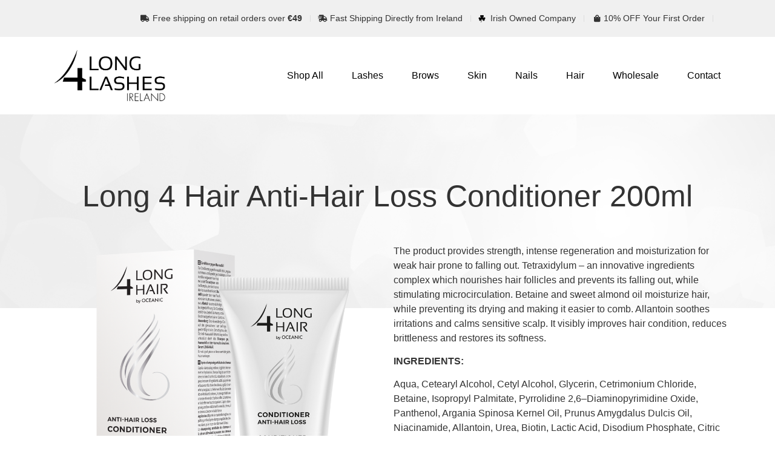

--- FILE ---
content_type: text/html; charset=UTF-8
request_url: https://www.long4lashes.ie/product/long-4-hair-anti-hair-loss-conditioner-200ml/
body_size: 14503
content:
<!doctype html>
<html lang="en-US">
<head>
	<meta charset="UTF-8">
	<meta name="viewport" content="width=device-width, initial-scale=1">
	<link rel="profile" href="https://gmpg.org/xfn/11">
	<title>Long 4 Hair Anti-Hair Loss Conditioner 200ml &#8211; Long4Lashes</title>
<meta name='robots' content='max-image-preview:large' />
<link rel="alternate" type="application/rss+xml" title="Long4Lashes &raquo; Feed" href="https://www.long4lashes.ie/feed/" />
<link rel="alternate" type="application/rss+xml" title="Long4Lashes &raquo; Comments Feed" href="https://www.long4lashes.ie/comments/feed/" />
<link rel="alternate" type="application/rss+xml" title="Long4Lashes &raquo; Long 4 Hair Anti-Hair Loss Conditioner 200ml Comments Feed" href="https://www.long4lashes.ie/product/long-4-hair-anti-hair-loss-conditioner-200ml/feed/" />
<link rel="alternate" title="oEmbed (JSON)" type="application/json+oembed" href="https://www.long4lashes.ie/wp-json/oembed/1.0/embed?url=https%3A%2F%2Fwww.long4lashes.ie%2Fproduct%2Flong-4-hair-anti-hair-loss-conditioner-200ml%2F" />
<link rel="alternate" title="oEmbed (XML)" type="text/xml+oembed" href="https://www.long4lashes.ie/wp-json/oembed/1.0/embed?url=https%3A%2F%2Fwww.long4lashes.ie%2Fproduct%2Flong-4-hair-anti-hair-loss-conditioner-200ml%2F&#038;format=xml" />
<style id='wp-img-auto-sizes-contain-inline-css'>
img:is([sizes=auto i],[sizes^="auto," i]){contain-intrinsic-size:3000px 1500px}
/*# sourceURL=wp-img-auto-sizes-contain-inline-css */
</style>
<style id='wp-emoji-styles-inline-css'>

	img.wp-smiley, img.emoji {
		display: inline !important;
		border: none !important;
		box-shadow: none !important;
		height: 1em !important;
		width: 1em !important;
		margin: 0 0.07em !important;
		vertical-align: -0.1em !important;
		background: none !important;
		padding: 0 !important;
	}
/*# sourceURL=wp-emoji-styles-inline-css */
</style>
<link rel='stylesheet' id='wp-block-library-css' href='https://www.long4lashes.ie/wp-includes/css/dist/block-library/style.min.css?ver=6.9' media='all' />
<style id='global-styles-inline-css'>
:root{--wp--preset--aspect-ratio--square: 1;--wp--preset--aspect-ratio--4-3: 4/3;--wp--preset--aspect-ratio--3-4: 3/4;--wp--preset--aspect-ratio--3-2: 3/2;--wp--preset--aspect-ratio--2-3: 2/3;--wp--preset--aspect-ratio--16-9: 16/9;--wp--preset--aspect-ratio--9-16: 9/16;--wp--preset--color--black: #000000;--wp--preset--color--cyan-bluish-gray: #abb8c3;--wp--preset--color--white: #ffffff;--wp--preset--color--pale-pink: #f78da7;--wp--preset--color--vivid-red: #cf2e2e;--wp--preset--color--luminous-vivid-orange: #ff6900;--wp--preset--color--luminous-vivid-amber: #fcb900;--wp--preset--color--light-green-cyan: #7bdcb5;--wp--preset--color--vivid-green-cyan: #00d084;--wp--preset--color--pale-cyan-blue: #8ed1fc;--wp--preset--color--vivid-cyan-blue: #0693e3;--wp--preset--color--vivid-purple: #9b51e0;--wp--preset--gradient--vivid-cyan-blue-to-vivid-purple: linear-gradient(135deg,rgb(6,147,227) 0%,rgb(155,81,224) 100%);--wp--preset--gradient--light-green-cyan-to-vivid-green-cyan: linear-gradient(135deg,rgb(122,220,180) 0%,rgb(0,208,130) 100%);--wp--preset--gradient--luminous-vivid-amber-to-luminous-vivid-orange: linear-gradient(135deg,rgb(252,185,0) 0%,rgb(255,105,0) 100%);--wp--preset--gradient--luminous-vivid-orange-to-vivid-red: linear-gradient(135deg,rgb(255,105,0) 0%,rgb(207,46,46) 100%);--wp--preset--gradient--very-light-gray-to-cyan-bluish-gray: linear-gradient(135deg,rgb(238,238,238) 0%,rgb(169,184,195) 100%);--wp--preset--gradient--cool-to-warm-spectrum: linear-gradient(135deg,rgb(74,234,220) 0%,rgb(151,120,209) 20%,rgb(207,42,186) 40%,rgb(238,44,130) 60%,rgb(251,105,98) 80%,rgb(254,248,76) 100%);--wp--preset--gradient--blush-light-purple: linear-gradient(135deg,rgb(255,206,236) 0%,rgb(152,150,240) 100%);--wp--preset--gradient--blush-bordeaux: linear-gradient(135deg,rgb(254,205,165) 0%,rgb(254,45,45) 50%,rgb(107,0,62) 100%);--wp--preset--gradient--luminous-dusk: linear-gradient(135deg,rgb(255,203,112) 0%,rgb(199,81,192) 50%,rgb(65,88,208) 100%);--wp--preset--gradient--pale-ocean: linear-gradient(135deg,rgb(255,245,203) 0%,rgb(182,227,212) 50%,rgb(51,167,181) 100%);--wp--preset--gradient--electric-grass: linear-gradient(135deg,rgb(202,248,128) 0%,rgb(113,206,126) 100%);--wp--preset--gradient--midnight: linear-gradient(135deg,rgb(2,3,129) 0%,rgb(40,116,252) 100%);--wp--preset--font-size--small: 13px;--wp--preset--font-size--medium: 20px;--wp--preset--font-size--large: 36px;--wp--preset--font-size--x-large: 42px;--wp--preset--spacing--20: 0.44rem;--wp--preset--spacing--30: 0.67rem;--wp--preset--spacing--40: 1rem;--wp--preset--spacing--50: 1.5rem;--wp--preset--spacing--60: 2.25rem;--wp--preset--spacing--70: 3.38rem;--wp--preset--spacing--80: 5.06rem;--wp--preset--shadow--natural: 6px 6px 9px rgba(0, 0, 0, 0.2);--wp--preset--shadow--deep: 12px 12px 50px rgba(0, 0, 0, 0.4);--wp--preset--shadow--sharp: 6px 6px 0px rgba(0, 0, 0, 0.2);--wp--preset--shadow--outlined: 6px 6px 0px -3px rgb(255, 255, 255), 6px 6px rgb(0, 0, 0);--wp--preset--shadow--crisp: 6px 6px 0px rgb(0, 0, 0);}:where(.is-layout-flex){gap: 0.5em;}:where(.is-layout-grid){gap: 0.5em;}body .is-layout-flex{display: flex;}.is-layout-flex{flex-wrap: wrap;align-items: center;}.is-layout-flex > :is(*, div){margin: 0;}body .is-layout-grid{display: grid;}.is-layout-grid > :is(*, div){margin: 0;}:where(.wp-block-columns.is-layout-flex){gap: 2em;}:where(.wp-block-columns.is-layout-grid){gap: 2em;}:where(.wp-block-post-template.is-layout-flex){gap: 1.25em;}:where(.wp-block-post-template.is-layout-grid){gap: 1.25em;}.has-black-color{color: var(--wp--preset--color--black) !important;}.has-cyan-bluish-gray-color{color: var(--wp--preset--color--cyan-bluish-gray) !important;}.has-white-color{color: var(--wp--preset--color--white) !important;}.has-pale-pink-color{color: var(--wp--preset--color--pale-pink) !important;}.has-vivid-red-color{color: var(--wp--preset--color--vivid-red) !important;}.has-luminous-vivid-orange-color{color: var(--wp--preset--color--luminous-vivid-orange) !important;}.has-luminous-vivid-amber-color{color: var(--wp--preset--color--luminous-vivid-amber) !important;}.has-light-green-cyan-color{color: var(--wp--preset--color--light-green-cyan) !important;}.has-vivid-green-cyan-color{color: var(--wp--preset--color--vivid-green-cyan) !important;}.has-pale-cyan-blue-color{color: var(--wp--preset--color--pale-cyan-blue) !important;}.has-vivid-cyan-blue-color{color: var(--wp--preset--color--vivid-cyan-blue) !important;}.has-vivid-purple-color{color: var(--wp--preset--color--vivid-purple) !important;}.has-black-background-color{background-color: var(--wp--preset--color--black) !important;}.has-cyan-bluish-gray-background-color{background-color: var(--wp--preset--color--cyan-bluish-gray) !important;}.has-white-background-color{background-color: var(--wp--preset--color--white) !important;}.has-pale-pink-background-color{background-color: var(--wp--preset--color--pale-pink) !important;}.has-vivid-red-background-color{background-color: var(--wp--preset--color--vivid-red) !important;}.has-luminous-vivid-orange-background-color{background-color: var(--wp--preset--color--luminous-vivid-orange) !important;}.has-luminous-vivid-amber-background-color{background-color: var(--wp--preset--color--luminous-vivid-amber) !important;}.has-light-green-cyan-background-color{background-color: var(--wp--preset--color--light-green-cyan) !important;}.has-vivid-green-cyan-background-color{background-color: var(--wp--preset--color--vivid-green-cyan) !important;}.has-pale-cyan-blue-background-color{background-color: var(--wp--preset--color--pale-cyan-blue) !important;}.has-vivid-cyan-blue-background-color{background-color: var(--wp--preset--color--vivid-cyan-blue) !important;}.has-vivid-purple-background-color{background-color: var(--wp--preset--color--vivid-purple) !important;}.has-black-border-color{border-color: var(--wp--preset--color--black) !important;}.has-cyan-bluish-gray-border-color{border-color: var(--wp--preset--color--cyan-bluish-gray) !important;}.has-white-border-color{border-color: var(--wp--preset--color--white) !important;}.has-pale-pink-border-color{border-color: var(--wp--preset--color--pale-pink) !important;}.has-vivid-red-border-color{border-color: var(--wp--preset--color--vivid-red) !important;}.has-luminous-vivid-orange-border-color{border-color: var(--wp--preset--color--luminous-vivid-orange) !important;}.has-luminous-vivid-amber-border-color{border-color: var(--wp--preset--color--luminous-vivid-amber) !important;}.has-light-green-cyan-border-color{border-color: var(--wp--preset--color--light-green-cyan) !important;}.has-vivid-green-cyan-border-color{border-color: var(--wp--preset--color--vivid-green-cyan) !important;}.has-pale-cyan-blue-border-color{border-color: var(--wp--preset--color--pale-cyan-blue) !important;}.has-vivid-cyan-blue-border-color{border-color: var(--wp--preset--color--vivid-cyan-blue) !important;}.has-vivid-purple-border-color{border-color: var(--wp--preset--color--vivid-purple) !important;}.has-vivid-cyan-blue-to-vivid-purple-gradient-background{background: var(--wp--preset--gradient--vivid-cyan-blue-to-vivid-purple) !important;}.has-light-green-cyan-to-vivid-green-cyan-gradient-background{background: var(--wp--preset--gradient--light-green-cyan-to-vivid-green-cyan) !important;}.has-luminous-vivid-amber-to-luminous-vivid-orange-gradient-background{background: var(--wp--preset--gradient--luminous-vivid-amber-to-luminous-vivid-orange) !important;}.has-luminous-vivid-orange-to-vivid-red-gradient-background{background: var(--wp--preset--gradient--luminous-vivid-orange-to-vivid-red) !important;}.has-very-light-gray-to-cyan-bluish-gray-gradient-background{background: var(--wp--preset--gradient--very-light-gray-to-cyan-bluish-gray) !important;}.has-cool-to-warm-spectrum-gradient-background{background: var(--wp--preset--gradient--cool-to-warm-spectrum) !important;}.has-blush-light-purple-gradient-background{background: var(--wp--preset--gradient--blush-light-purple) !important;}.has-blush-bordeaux-gradient-background{background: var(--wp--preset--gradient--blush-bordeaux) !important;}.has-luminous-dusk-gradient-background{background: var(--wp--preset--gradient--luminous-dusk) !important;}.has-pale-ocean-gradient-background{background: var(--wp--preset--gradient--pale-ocean) !important;}.has-electric-grass-gradient-background{background: var(--wp--preset--gradient--electric-grass) !important;}.has-midnight-gradient-background{background: var(--wp--preset--gradient--midnight) !important;}.has-small-font-size{font-size: var(--wp--preset--font-size--small) !important;}.has-medium-font-size{font-size: var(--wp--preset--font-size--medium) !important;}.has-large-font-size{font-size: var(--wp--preset--font-size--large) !important;}.has-x-large-font-size{font-size: var(--wp--preset--font-size--x-large) !important;}
/*# sourceURL=global-styles-inline-css */
</style>

<style id='classic-theme-styles-inline-css'>
/*! This file is auto-generated */
.wp-block-button__link{color:#fff;background-color:#32373c;border-radius:9999px;box-shadow:none;text-decoration:none;padding:calc(.667em + 2px) calc(1.333em + 2px);font-size:1.125em}.wp-block-file__button{background:#32373c;color:#fff;text-decoration:none}
/*# sourceURL=/wp-includes/css/classic-themes.min.css */
</style>
<link rel='stylesheet' id='photoswipe-css' href='https://www.long4lashes.ie/wp-content/plugins/woocommerce/assets/css/photoswipe/photoswipe.min.css?ver=8.3.3' media='all' />
<link rel='stylesheet' id='photoswipe-default-skin-css' href='https://www.long4lashes.ie/wp-content/plugins/woocommerce/assets/css/photoswipe/default-skin/default-skin.min.css?ver=8.3.3' media='all' />
<link rel='stylesheet' id='woocommerce-layout-css' href='https://www.long4lashes.ie/wp-content/plugins/woocommerce/assets/css/woocommerce-layout.css?ver=8.3.3' media='all' />
<link rel='stylesheet' id='woocommerce-smallscreen-css' href='https://www.long4lashes.ie/wp-content/plugins/woocommerce/assets/css/woocommerce-smallscreen.css?ver=8.3.3' media='only screen and (max-width: 768px)' />
<link rel='stylesheet' id='woocommerce-general-css' href='https://www.long4lashes.ie/wp-content/plugins/woocommerce/assets/css/woocommerce.css?ver=8.3.3' media='all' />
<style id='woocommerce-inline-inline-css'>
.woocommerce form .form-row .required { visibility: visible; }
/*# sourceURL=woocommerce-inline-inline-css */
</style>
<link rel='stylesheet' id='hello-elementor-css' href='https://www.long4lashes.ie/wp-content/themes/hello-elementor/style.min.css?ver=2.9.0' media='all' />
<link rel='stylesheet' id='hello-elementor-theme-style-css' href='https://www.long4lashes.ie/wp-content/themes/hello-elementor/theme.min.css?ver=2.9.0' media='all' />
<link rel='stylesheet' id='elementor-frontend-css' href='https://www.long4lashes.ie/wp-content/plugins/elementor/assets/css/frontend-lite.min.css?ver=3.17.3' media='all' />
<link rel='stylesheet' id='elementor-post-5-css' href='https://www.long4lashes.ie/wp-content/uploads/elementor/css/post-5.css?ver=1701112094' media='all' />
<link rel='stylesheet' id='elementor-icons-css' href='https://www.long4lashes.ie/wp-content/plugins/elementor/assets/lib/eicons/css/elementor-icons.min.css?ver=5.23.0' media='all' />
<link rel='stylesheet' id='swiper-css' href='https://www.long4lashes.ie/wp-content/plugins/elementor/assets/lib/swiper/css/swiper.min.css?ver=5.3.6' media='all' />
<link rel='stylesheet' id='elementor-pro-css' href='https://www.long4lashes.ie/wp-content/plugins/elementor-pro/assets/css/frontend-lite.min.css?ver=3.9.0' media='all' />
<link rel='stylesheet' id='elementor-post-22-css' href='https://www.long4lashes.ie/wp-content/uploads/elementor/css/post-22.css?ver=1707425578' media='all' />
<link rel='stylesheet' id='elementor-post-71-css' href='https://www.long4lashes.ie/wp-content/uploads/elementor/css/post-71.css?ver=1701112094' media='all' />
<link rel='stylesheet' id='elementor-post-169-css' href='https://www.long4lashes.ie/wp-content/uploads/elementor/css/post-169.css?ver=1701129409' media='all' />
<link rel='stylesheet' id='stripe_styles-css' href='https://www.long4lashes.ie/wp-content/plugins/woocommerce-gateway-stripe/assets/css/stripe-styles.css?ver=7.7.0' media='all' />
<link rel='stylesheet' id='google-fonts-1-css' href='https://fonts.googleapis.com/css?family=Lato%3A100%2C100italic%2C200%2C200italic%2C300%2C300italic%2C400%2C400italic%2C500%2C500italic%2C600%2C600italic%2C700%2C700italic%2C800%2C800italic%2C900%2C900italic&#038;display=auto&#038;ver=6.9' media='all' />
<link rel='stylesheet' id='elementor-icons-shared-0-css' href='https://www.long4lashes.ie/wp-content/plugins/elementor/assets/lib/font-awesome/css/fontawesome.min.css?ver=5.15.3' media='all' />
<link rel='stylesheet' id='elementor-icons-fa-solid-css' href='https://www.long4lashes.ie/wp-content/plugins/elementor/assets/lib/font-awesome/css/solid.min.css?ver=5.15.3' media='all' />
<link rel='stylesheet' id='elementor-icons-fa-regular-css' href='https://www.long4lashes.ie/wp-content/plugins/elementor/assets/lib/font-awesome/css/regular.min.css?ver=5.15.3' media='all' />
<link rel="preconnect" href="https://fonts.gstatic.com/" crossorigin><script src="https://www.long4lashes.ie/wp-includes/js/jquery/jquery.min.js?ver=3.7.1" id="jquery-core-js"></script>
<script src="https://www.long4lashes.ie/wp-includes/js/jquery/jquery-migrate.min.js?ver=3.4.1" id="jquery-migrate-js"></script>
<script src="https://www.long4lashes.ie/wp-content/plugins/woocommerce/assets/js/jquery-blockui/jquery.blockUI.min.js?ver=2.7.0-wc.8.3.3" id="jquery-blockui-js" defer data-wp-strategy="defer"></script>
<script id="wc-add-to-cart-js-extra">
var wc_add_to_cart_params = {"ajax_url":"/wp-admin/admin-ajax.php","wc_ajax_url":"/?wc-ajax=%%endpoint%%&elementor_page_id=226","i18n_view_cart":"View cart","cart_url":"https://www.long4lashes.ie/cart/","is_cart":"","cart_redirect_after_add":"no"};
//# sourceURL=wc-add-to-cart-js-extra
</script>
<script src="https://www.long4lashes.ie/wp-content/plugins/woocommerce/assets/js/frontend/add-to-cart.min.js?ver=8.3.3" id="wc-add-to-cart-js" defer data-wp-strategy="defer"></script>
<script src="https://www.long4lashes.ie/wp-content/plugins/woocommerce/assets/js/zoom/jquery.zoom.min.js?ver=1.7.21-wc.8.3.3" id="zoom-js" defer data-wp-strategy="defer"></script>
<script src="https://www.long4lashes.ie/wp-content/plugins/woocommerce/assets/js/flexslider/jquery.flexslider.min.js?ver=2.7.2-wc.8.3.3" id="flexslider-js" defer data-wp-strategy="defer"></script>
<script src="https://www.long4lashes.ie/wp-content/plugins/woocommerce/assets/js/photoswipe/photoswipe.min.js?ver=4.1.1-wc.8.3.3" id="photoswipe-js" defer data-wp-strategy="defer"></script>
<script src="https://www.long4lashes.ie/wp-content/plugins/woocommerce/assets/js/photoswipe/photoswipe-ui-default.min.js?ver=4.1.1-wc.8.3.3" id="photoswipe-ui-default-js" defer data-wp-strategy="defer"></script>
<script id="wc-single-product-js-extra">
var wc_single_product_params = {"i18n_required_rating_text":"Please select a rating","review_rating_required":"yes","flexslider":{"rtl":false,"animation":"slide","smoothHeight":true,"directionNav":false,"controlNav":"thumbnails","slideshow":false,"animationSpeed":500,"animationLoop":false,"allowOneSlide":false},"zoom_enabled":"1","zoom_options":[],"photoswipe_enabled":"1","photoswipe_options":{"shareEl":false,"closeOnScroll":false,"history":false,"hideAnimationDuration":0,"showAnimationDuration":0},"flexslider_enabled":"1"};
//# sourceURL=wc-single-product-js-extra
</script>
<script src="https://www.long4lashes.ie/wp-content/plugins/woocommerce/assets/js/frontend/single-product.min.js?ver=8.3.3" id="wc-single-product-js" defer data-wp-strategy="defer"></script>
<script src="https://www.long4lashes.ie/wp-content/plugins/woocommerce/assets/js/js-cookie/js.cookie.min.js?ver=2.1.4-wc.8.3.3" id="js-cookie-js" defer data-wp-strategy="defer"></script>
<script id="woocommerce-js-extra">
var woocommerce_params = {"ajax_url":"/wp-admin/admin-ajax.php","wc_ajax_url":"/?wc-ajax=%%endpoint%%&elementor_page_id=226"};
//# sourceURL=woocommerce-js-extra
</script>
<script src="https://www.long4lashes.ie/wp-content/plugins/woocommerce/assets/js/frontend/woocommerce.min.js?ver=8.3.3" id="woocommerce-js" defer data-wp-strategy="defer"></script>
<script id="woocommerce-tokenization-form-js-extra">
var wc_tokenization_form_params = {"is_registration_required":"","is_logged_in":""};
//# sourceURL=woocommerce-tokenization-form-js-extra
</script>
<script src="https://www.long4lashes.ie/wp-content/plugins/woocommerce/assets/js/frontend/tokenization-form.min.js?ver=8.3.3" id="woocommerce-tokenization-form-js"></script>
<link rel="https://api.w.org/" href="https://www.long4lashes.ie/wp-json/" /><link rel="alternate" title="JSON" type="application/json" href="https://www.long4lashes.ie/wp-json/wp/v2/product/226" /><link rel="EditURI" type="application/rsd+xml" title="RSD" href="https://www.long4lashes.ie/xmlrpc.php?rsd" />
<meta name="generator" content="WordPress 6.9" />
<meta name="generator" content="WooCommerce 8.3.3" />
<link rel="canonical" href="https://www.long4lashes.ie/product/long-4-hair-anti-hair-loss-conditioner-200ml/" />
<link rel='shortlink' href='https://www.long4lashes.ie/?p=226' />
	<noscript><style>.woocommerce-product-gallery{ opacity: 1 !important; }</style></noscript>
	<meta name="generator" content="Elementor 3.17.3; features: e_dom_optimization, e_optimized_assets_loading, e_optimized_css_loading, additional_custom_breakpoints; settings: css_print_method-external, google_font-enabled, font_display-auto">
<!-- <script>
  (function(w, d, t, h, s, n) {
    w.FlodeskObject = n;
    var fn = function() {
      (w[n].q = w[n].q || []).push(arguments);
    };
    w[n] = w[n] || fn;
    var f = d.getElementsByTagName(t)[0];
    var v = '?v=' + Math.floor(new Date().getTime() / (120 * 1000)) * 60;
    var sm = d.createElement(t);
    sm.async = true;
    sm.type = 'module';
    sm.src = h + s + '.mjs' + v;
    f.parentNode.insertBefore(sm, f);
    var sn = d.createElement(t);
    sn.async = true;
    sn.noModule = true;
    sn.src = h + s + '.js' + v;
    f.parentNode.insertBefore(sn, f);
  })(window, document, 'script', 'https://assets.flodesk.com', '/universal', 'fd');
</script> -->
<!-- <script>
  window.fd('form', {
    formId: '63594b2d38b18e2c9101b553'
  });
</script> -->
<link rel="icon" href="https://www.long4lashes.ie/wp-content/uploads/2022/05/Long4LashesIE-Sticker-e1651424037166-100x100.png" sizes="32x32" />
<link rel="icon" href="https://www.long4lashes.ie/wp-content/uploads/2022/05/Long4LashesIE-Sticker-e1651424037166-300x300.png" sizes="192x192" />
<link rel="apple-touch-icon" href="https://www.long4lashes.ie/wp-content/uploads/2022/05/Long4LashesIE-Sticker-e1651424037166-300x300.png" />
<meta name="msapplication-TileImage" content="https://www.long4lashes.ie/wp-content/uploads/2022/05/Long4LashesIE-Sticker-e1651424037166-300x300.png" />
		<style id="wp-custom-css">
			.elementor-button:hover {

	border: 2px solid background: background: rgb(174,134,37);
background: linear-gradient(129deg, rgba(174,134,37,1) 0%, rgba(231,239,138,1) 29%, rgba(210,172,71,1) 49%, rgba(237,201,103,1) 90%, rgba(110,89,49,1) 100%);
	background-size: 200% 200%;
animation: gradient 5s ease infinite;
}




.woocommerce #respond input#submit.alt, .woocommerce a.button.alt, .woocommerce button.button.alt, .woocommerce input.button.alt {
	
	background-color: #E3C897;
}


.woocommerce #respond input#submit.alt:hover, .woocommerce a.button.alt:hover, .woocommerce button.button.alt:hover, .woocommerce input.button.alt:hover {
	
	background-color: black;
}


.post-password-required {
    padding: 10%;
    display: flex;
    align-items: center;
    align-content: center;
    justify-content: center;
    flex-direction: column;
}

.elementor-kit-5 button, .elementor-kit-5 input[type="button"], .elementor-kit-5 input[type="submit"], .elementor-kit-5 .elementor-button {
	color: white;
	border: none !important;
}		</style>
		</head>
<body class="wp-singular product-template-default single single-product postid-226 wp-theme-hello-elementor theme-hello-elementor woocommerce woocommerce-page woocommerce-no-js elementor-default elementor-template-full-width elementor-kit-5 elementor-page-169">


<a class="skip-link screen-reader-text" href="#content">Skip to content</a>

		<div data-elementor-type="header" data-elementor-id="22" class="elementor elementor-22 elementor-location-header">
								<section class="elementor-section elementor-top-section elementor-element elementor-element-6c0acb4 elementor-section-content-middle elementor-section-boxed elementor-section-height-default elementor-section-height-default" data-id="6c0acb4" data-element_type="section" data-settings="{&quot;background_background&quot;:&quot;classic&quot;}">
						<div class="elementor-container elementor-column-gap-wide">
					<div class="elementor-column elementor-col-100 elementor-top-column elementor-element elementor-element-7674cdd" data-id="7674cdd" data-element_type="column">
			<div class="elementor-widget-wrap elementor-element-populated">
								<div class="elementor-element elementor-element-b1aacb2 elementor-icon-list--layout-inline elementor-align-right elementor-tablet-align-center elementor-mobile-align-center elementor-list-item-link-full_width elementor-widget elementor-widget-icon-list" data-id="b1aacb2" data-element_type="widget" data-widget_type="icon-list.default">
				<div class="elementor-widget-container">
			<link rel="stylesheet" href="https://www.long4lashes.ie/wp-content/plugins/elementor/assets/css/widget-icon-list.min.css">		<ul class="elementor-icon-list-items elementor-inline-items">
							<li class="elementor-icon-list-item elementor-inline-item">
											<span class="elementor-icon-list-icon">
							<i aria-hidden="true" class="fas fa-truck"></i>						</span>
										<span class="elementor-icon-list-text">Free shipping on retail orders over <b>€49</b></span>
									</li>
								<li class="elementor-icon-list-item elementor-inline-item">
											<span class="elementor-icon-list-icon">
							<i aria-hidden="true" class="fas fa-shipping-fast"></i>						</span>
										<span class="elementor-icon-list-text">Fast Shipping Directly from Ireland</span>
									</li>
								<li class="elementor-icon-list-item elementor-inline-item">
											<span class="elementor-icon-list-icon">
							<svg xmlns="http://www.w3.org/2000/svg" viewBox="0 0 301.9 331.46"><g id="a"></g><g id="b"><g id="c"><g id="d"><path d="M299.83,159.59c-3.66,13.71-12.21,23.38-25.12,29.21-3.13,1.41-3.15,1.4-1.66,4.48,8.18,16.81,5.77,32.58-4.79,47.48-4.75,6.71-10.64,12.34-17.43,16.96-11.14,7.58-22.62,7.43-34.13,.96-10.58-5.95-18.5-14.81-25.71-24.36-12.2-16.16-21.45-34.02-29.9-52.33-1.39-3.01-2.69-6.08-4.05-9.11-.25-.56-.62-1.06-.94-1.58-.25,.07-.5,.15-.76,.22,0,1.07-.07,2.13,.02,3.19,1.23,14.75,.14,29.45-1.71,44.05-1.89,14.94-5.29,29.62-10.06,43.94-5.71,17.1-13.08,33.44-22.48,48.83-3.73,6.1-7.87,11.94-11.76,17.94-1.4,2.17-3.49,2.16-5.53,1.84-3.06-.49-5.64-1.98-7.4-4.64-2.01-3.02-1.84-4.79,.39-7.63,11.28-14.4,20.74-29.89,28.49-46.47,6.59-14.07,11.58-28.69,15.3-43.72,3.04-12.28,5.09-24.76,5.82-37.42,.36-6.46,.42-12.95,.59-19.42,.02-.56-.15-1.12-.36-2.5-.86,1.45-1.43,2.27-1.85,3.16-3.99,8.5-7.74,17.13-11.97,25.52-7.88,15.63-16.78,30.65-28.3,43.94-5.74,6.62-12.06,12.74-19.85,16.89-11.55,6.16-23.2,6.38-34.14-1.47-10.64-7.63-19.36-16.99-23.94-29.6-4.09-11.26-3.49-22.35,1.36-33.26,.27-.6,.58-1.2,.91-1.77,1.11-1.97,.49-2.99-1.51-4.06-3.93-2.11-7.97-4.23-11.39-7.03C5.86,173.56,1.11,162.43,.19,149.62c-.55-7.67,.08-15.29,1.93-22.79,3.8-15.5,14.68-23.43,29.92-24.95,11.8-1.18,23.34,.58,34.8,3.49,18.64,4.74,36.26,12.04,53.56,20.28,.92,.44,1.89,.75,2.84,1.13,.14-.2,.29-.4,.43-.6-1.71-1.81-3.38-3.66-5.15-5.41-15.06-14.9-29.02-30.7-40.03-48.9-5.23-8.66-9.54-17.78-11-27.9-1.91-13.23,1.95-24.27,14.51-32.58C91.13,5.36,101.13,1.28,112.14,.28c14.33-1.3,26.49,3.42,36.44,13.78,2.16,2.25,2.17,2.33,4.4,.03C166.35,.29,182.38-2.89,200.38,2.46c9.5,2.83,18.28,7.13,25.47,14.2,7.66,7.54,9.66,16.89,8.14,27.1-1.84,12.25-7.47,22.99-14.16,33.25-11.37,17.46-25.42,32.62-40.16,47.2-.57,.56-1.06,1.2-1.59,1.8,.1,.2,.2,.39,.3,.59,.84-.27,1.73-.44,2.52-.82,15.23-7.33,30.81-13.81,47.02-18.63,10.46-3.1,21.1-5.47,32.07-5.69,7.84-.15,15.58,.44,22.88,3.89,7.58,3.59,12.8,9.34,15.41,17.13,4.08,12.16,4.88,24.63,1.55,37.11Z"></path></g></g></g></svg>						</span>
										<span class="elementor-icon-list-text">Irish Owned Company</span>
									</li>
								<li class="elementor-icon-list-item elementor-inline-item">
											<span class="elementor-icon-list-icon">
							<i aria-hidden="true" class="fas fa-shopping-bag"></i>						</span>
										<span class="elementor-icon-list-text">10% OFF Your First Order</span>
									</li>
								<li class="elementor-icon-list-item elementor-inline-item">
										<span class="elementor-icon-list-text"></span>
									</li>
						</ul>
				</div>
				</div>
					</div>
		</div>
							</div>
		</section>
				<section class="elementor-section elementor-top-section elementor-element elementor-element-5f9b195 elementor-section-content-middle elementor-section-boxed elementor-section-height-default elementor-section-height-default" data-id="5f9b195" data-element_type="section">
						<div class="elementor-container elementor-column-gap-wide">
					<div class="elementor-column elementor-col-50 elementor-top-column elementor-element elementor-element-1ac6c15" data-id="1ac6c15" data-element_type="column">
			<div class="elementor-widget-wrap elementor-element-populated">
								<div class="elementor-element elementor-element-5d786c3 elementor-widget elementor-widget-image" data-id="5d786c3" data-element_type="widget" data-widget_type="image.default">
				<div class="elementor-widget-container">
			<style>/*! elementor - v3.17.0 - 08-11-2023 */
.elementor-widget-image{text-align:center}.elementor-widget-image a{display:inline-block}.elementor-widget-image a img[src$=".svg"]{width:48px}.elementor-widget-image img{vertical-align:middle;display:inline-block}</style>													<a href="/">
							<img width="800" height="377" src="https://www.long4lashes.ie/wp-content/uploads/2022/05/Long4LashesIE-Sticker-e1651424037166-1024x482.png" class="attachment-large size-large wp-image-24" alt="" srcset="https://www.long4lashes.ie/wp-content/uploads/2022/05/Long4LashesIE-Sticker-e1651424037166-1024x482.png 1024w, https://www.long4lashes.ie/wp-content/uploads/2022/05/Long4LashesIE-Sticker-e1651424037166-600x282.png 600w, https://www.long4lashes.ie/wp-content/uploads/2022/05/Long4LashesIE-Sticker-e1651424037166-300x141.png 300w, https://www.long4lashes.ie/wp-content/uploads/2022/05/Long4LashesIE-Sticker-e1651424037166-768x361.png 768w, https://www.long4lashes.ie/wp-content/uploads/2022/05/Long4LashesIE-Sticker-e1651424037166-1536x722.png 1536w, https://www.long4lashes.ie/wp-content/uploads/2022/05/Long4LashesIE-Sticker-e1651424037166.png 1652w" sizes="(max-width: 800px) 100vw, 800px" />								</a>
															</div>
				</div>
					</div>
		</div>
				<div class="elementor-column elementor-col-50 elementor-top-column elementor-element elementor-element-c58d170" data-id="c58d170" data-element_type="column">
			<div class="elementor-widget-wrap elementor-element-populated">
								<div class="elementor-element elementor-element-90bc3cc elementor-nav-menu__align-right elementor-nav-menu--dropdown-mobile elementor-nav-menu--stretch elementor-nav-menu__text-align-center elementor-nav-menu--toggle elementor-nav-menu--burger elementor-widget elementor-widget-nav-menu" data-id="90bc3cc" data-element_type="widget" data-settings="{&quot;full_width&quot;:&quot;stretch&quot;,&quot;layout&quot;:&quot;horizontal&quot;,&quot;submenu_icon&quot;:{&quot;value&quot;:&quot;&lt;i class=\&quot;fas fa-caret-down\&quot;&gt;&lt;\/i&gt;&quot;,&quot;library&quot;:&quot;fa-solid&quot;},&quot;toggle&quot;:&quot;burger&quot;}" data-widget_type="nav-menu.default">
				<div class="elementor-widget-container">
			<link rel="stylesheet" href="https://www.long4lashes.ie/wp-content/plugins/elementor-pro/assets/css/widget-nav-menu.min.css">			<nav migration_allowed="1" migrated="0" class="elementor-nav-menu--main elementor-nav-menu__container elementor-nav-menu--layout-horizontal e--pointer-text e--animation-grow">
				<ul id="menu-1-90bc3cc" class="elementor-nav-menu"><li class="menu-item menu-item-type-post_type menu-item-object-page current_page_parent menu-item-369"><a href="https://www.long4lashes.ie/shop/" class="elementor-item">Shop All</a></li>
<li class="menu-item menu-item-type-custom menu-item-object-custom menu-item-38"><a href="/product-category/lashes/" class="elementor-item">Lashes</a></li>
<li class="menu-item menu-item-type-custom menu-item-object-custom menu-item-36"><a href="/product-category/eyebrows/" class="elementor-item">Brows</a></li>
<li class="menu-item menu-item-type-custom menu-item-object-custom menu-item-40"><a href="/product-category/skin/" class="elementor-item">Skin</a></li>
<li class="menu-item menu-item-type-custom menu-item-object-custom menu-item-39"><a href="/product-category/nails/" class="elementor-item">Nails</a></li>
<li class="menu-item menu-item-type-custom menu-item-object-custom menu-item-37"><a href="/product-category/hair/" class="elementor-item">Hair</a></li>
<li class="menu-item menu-item-type-post_type menu-item-object-page menu-item-645"><a href="https://www.long4lashes.ie/wholesale/" class="elementor-item">Wholesale</a></li>
<li class="menu-item menu-item-type-post_type menu-item-object-page menu-item-133"><a href="https://www.long4lashes.ie/contact/" class="elementor-item">Contact</a></li>
</ul>			</nav>
					<div class="elementor-menu-toggle" role="button" tabindex="0" aria-label="Menu Toggle" aria-expanded="false">
			<i aria-hidden="true" role="presentation" class="elementor-menu-toggle__icon--open eicon-menu-bar"></i><i aria-hidden="true" role="presentation" class="elementor-menu-toggle__icon--close eicon-close"></i>			<span class="elementor-screen-only">Menu</span>
		</div>
			<nav class="elementor-nav-menu--dropdown elementor-nav-menu__container" aria-hidden="true">
				<ul id="menu-2-90bc3cc" class="elementor-nav-menu"><li class="menu-item menu-item-type-post_type menu-item-object-page current_page_parent menu-item-369"><a href="https://www.long4lashes.ie/shop/" class="elementor-item" tabindex="-1">Shop All</a></li>
<li class="menu-item menu-item-type-custom menu-item-object-custom menu-item-38"><a href="/product-category/lashes/" class="elementor-item" tabindex="-1">Lashes</a></li>
<li class="menu-item menu-item-type-custom menu-item-object-custom menu-item-36"><a href="/product-category/eyebrows/" class="elementor-item" tabindex="-1">Brows</a></li>
<li class="menu-item menu-item-type-custom menu-item-object-custom menu-item-40"><a href="/product-category/skin/" class="elementor-item" tabindex="-1">Skin</a></li>
<li class="menu-item menu-item-type-custom menu-item-object-custom menu-item-39"><a href="/product-category/nails/" class="elementor-item" tabindex="-1">Nails</a></li>
<li class="menu-item menu-item-type-custom menu-item-object-custom menu-item-37"><a href="/product-category/hair/" class="elementor-item" tabindex="-1">Hair</a></li>
<li class="menu-item menu-item-type-post_type menu-item-object-page menu-item-645"><a href="https://www.long4lashes.ie/wholesale/" class="elementor-item" tabindex="-1">Wholesale</a></li>
<li class="menu-item menu-item-type-post_type menu-item-object-page menu-item-133"><a href="https://www.long4lashes.ie/contact/" class="elementor-item" tabindex="-1">Contact</a></li>
</ul>			</nav>
				</div>
				</div>
					</div>
		</div>
							</div>
		</section>
						</div>
		<div class="woocommerce-notices-wrapper"></div>		<div data-elementor-type="product" data-elementor-id="169" class="elementor elementor-169 elementor-location-single post-226 product type-product status-publish has-post-thumbnail product_cat-hair first outofstock taxable shipping-taxable purchasable product-type-simple product">
								<section class="elementor-section elementor-top-section elementor-element elementor-element-a145e27 elementor-section-content-middle elementor-section-boxed elementor-section-height-default elementor-section-height-default" data-id="a145e27" data-element_type="section" data-settings="{&quot;background_background&quot;:&quot;classic&quot;}">
						<div class="elementor-container elementor-column-gap-default">
					<div class="elementor-column elementor-col-100 elementor-top-column elementor-element elementor-element-bbc82b4" data-id="bbc82b4" data-element_type="column">
			<div class="elementor-widget-wrap elementor-element-populated">
								<div class="elementor-element elementor-element-dfe1d47 elementor-widget elementor-widget-woocommerce-product-title elementor-page-title elementor-widget-heading" data-id="dfe1d47" data-element_type="widget" data-widget_type="woocommerce-product-title.default">
				<div class="elementor-widget-container">
			<style>/*! elementor - v3.17.0 - 08-11-2023 */
.elementor-heading-title{padding:0;margin:0;line-height:1}.elementor-widget-heading .elementor-heading-title[class*=elementor-size-]>a{color:inherit;font-size:inherit;line-height:inherit}.elementor-widget-heading .elementor-heading-title.elementor-size-small{font-size:15px}.elementor-widget-heading .elementor-heading-title.elementor-size-medium{font-size:19px}.elementor-widget-heading .elementor-heading-title.elementor-size-large{font-size:29px}.elementor-widget-heading .elementor-heading-title.elementor-size-xl{font-size:39px}.elementor-widget-heading .elementor-heading-title.elementor-size-xxl{font-size:59px}</style><link rel="stylesheet" href="https://www.long4lashes.ie/wp-content/plugins/elementor-pro/assets/css/widget-woocommerce.min.css"><h1 class="product_title entry-title elementor-heading-title elementor-size-default">Long 4 Hair Anti-Hair Loss Conditioner 200ml</h1>		</div>
				</div>
					</div>
		</div>
							</div>
		</section>
				<section class="elementor-section elementor-top-section elementor-element elementor-element-9907af9 elementor-section-boxed elementor-section-height-default elementor-section-height-default" data-id="9907af9" data-element_type="section">
						<div class="elementor-container elementor-column-gap-default">
					<div class="elementor-column elementor-col-50 elementor-top-column elementor-element elementor-element-1507f4d" data-id="1507f4d" data-element_type="column">
			<div class="elementor-widget-wrap elementor-element-populated">
								<div class="elementor-element elementor-element-62c4afd elementor-widget elementor-widget-image" data-id="62c4afd" data-element_type="widget" data-widget_type="image.default">
				<div class="elementor-widget-container">
															<img width="800" height="800" src="https://www.long4lashes.ie/wp-content/uploads/2022/05/L4H_conditioner_box_tube_EN_DE-1-1-2-1024x1024.png" class="attachment-large size-large wp-image-227" alt="" srcset="https://www.long4lashes.ie/wp-content/uploads/2022/05/L4H_conditioner_box_tube_EN_DE-1-1-2-1024x1024.png 1024w, https://www.long4lashes.ie/wp-content/uploads/2022/05/L4H_conditioner_box_tube_EN_DE-1-1-2-300x300.png 300w, https://www.long4lashes.ie/wp-content/uploads/2022/05/L4H_conditioner_box_tube_EN_DE-1-1-2-100x100.png 100w, https://www.long4lashes.ie/wp-content/uploads/2022/05/L4H_conditioner_box_tube_EN_DE-1-1-2-600x600.png 600w, https://www.long4lashes.ie/wp-content/uploads/2022/05/L4H_conditioner_box_tube_EN_DE-1-1-2-150x150.png 150w, https://www.long4lashes.ie/wp-content/uploads/2022/05/L4H_conditioner_box_tube_EN_DE-1-1-2-768x768.png 768w, https://www.long4lashes.ie/wp-content/uploads/2022/05/L4H_conditioner_box_tube_EN_DE-1-1-2-1536x1536.png 1536w, https://www.long4lashes.ie/wp-content/uploads/2022/05/L4H_conditioner_box_tube_EN_DE-1-1-2.png 2000w" sizes="(max-width: 800px) 100vw, 800px" />															</div>
				</div>
					</div>
		</div>
				<div class="elementor-column elementor-col-50 elementor-top-column elementor-element elementor-element-098caac" data-id="098caac" data-element_type="column">
			<div class="elementor-widget-wrap elementor-element-populated">
								<div class="elementor-element elementor-element-b039148 elementor-widget elementor-widget-woocommerce-product-content" data-id="b039148" data-element_type="widget" data-widget_type="woocommerce-product-content.default">
				<div class="elementor-widget-container">
			<p><span class="TextRun SCXW143102502 BCX0" lang="EN-US" xml:lang="EN-US" data-contrast="none"><span class="NormalTextRun SCXW143102502 BCX0">The product provides strength, intense regeneration and moisturization for weak hair prone to falling out. </span><span class="NormalTextRun SpellingErrorV2 SCXW143102502 BCX0">Tetraxidylum</span><span class="NormalTextRun SCXW143102502 BCX0"> – an innovative ingredients complex which nourishes hair follicles and prevents </span><span class="NormalTextRun ContextualSpellingAndGrammarErrorV2 SCXW143102502 BCX0">its</span><span class="NormalTextRun SCXW143102502 BCX0"> falling out, while stimulating microcirculation. Betaine and sweet almond oil moisturize hair, while preventing its drying and making it easier to comb. Allantoin soothes irritations and calms sensitive scalp. It visibly improves hair condition, reduces brittleness and restores its softness.</span></span><span class="EOP SCXW143102502 BCX0" data-ccp-props="{&quot;201341983&quot;:0,&quot;335559739&quot;:160,&quot;335559740&quot;:259}"> </span></p>
<p><strong>INGREDIENTS:</strong></p>
<p>Aqua, Cetearyl Alcohol, Cetyl Alcohol, Glycerin, Cetrimonium Chloride, Betaine, Isopropyl Palmitate, Pyrrolidine 2,6–Diaminopyrimidine Oxide, Panthenol, Argania Spinosa Kernel Oil, Prunus Amygdalus Dulcis Oil, Niacinamide, Allantoin, Urea, Biotin, Lactic Acid, Disodium Phosphate, Citric Acid, Methylparaben, Phenoxyethanol, Ethylhexylglycerin, Parfum.</p>
<p><strong>APPLICATION:</strong></p>
<p>Apply a small amount of the conditioner to washed hair and distribute evenly along the hair, then rinse with water. Anti-hair loss treatment is greatly followed up by the Anti-hair loss strengthening shampoo as well as the LONG4LASHES Serum stimulating hair growth.</p>
		</div>
				</div>
				<div class="elementor-element elementor-element-3211367 elementor-widget elementor-widget-woocommerce-product-price" data-id="3211367" data-element_type="widget" data-widget_type="woocommerce-product-price.default">
				<div class="elementor-widget-container">
			<p class="price"><span class="woocommerce-Price-amount amount"><bdi><span class="woocommerce-Price-currencySymbol">&euro;</span>14.95</bdi></span></p>
		</div>
				</div>
				<div class="elementor-element elementor-element-102a6fd elementor-add-to-cart--align-center e-add-to-cart--show-quantity-yes elementor-widget elementor-widget-woocommerce-product-add-to-cart" data-id="102a6fd" data-element_type="widget" data-widget_type="woocommerce-product-add-to-cart.default">
				<div class="elementor-widget-container">
			
		<div class="elementor-add-to-cart elementor-product-simple">
			<p class="stock out-of-stock">Out of stock</p>
		</div>

				</div>
				</div>
					</div>
		</div>
							</div>
		</section>
				<section class="elementor-section elementor-top-section elementor-element elementor-element-fcb904f elementor-section-boxed elementor-section-height-default elementor-section-height-default" data-id="fcb904f" data-element_type="section">
						<div class="elementor-container elementor-column-gap-default">
					<div class="elementor-column elementor-col-50 elementor-top-column elementor-element elementor-element-5fce663" data-id="5fce663" data-element_type="column">
			<div class="elementor-widget-wrap">
									</div>
		</div>
				<div class="elementor-column elementor-col-50 elementor-top-column elementor-element elementor-element-1e8111c" data-id="1e8111c" data-element_type="column">
			<div class="elementor-widget-wrap elementor-element-populated">
						<!-- hidden widget --><!-- hidden widget --><!-- hidden widget --><!-- hidden widget --><!-- hidden widget -->			</div>
		</div>
							</div>
		</section>
						</div>
				<div data-elementor-type="footer" data-elementor-id="71" class="elementor elementor-71 elementor-location-footer">
								<section class="elementor-section elementor-top-section elementor-element elementor-element-99917b6 elementor-section-boxed elementor-section-height-default elementor-section-height-default" data-id="99917b6" data-element_type="section">
						<div class="elementor-container elementor-column-gap-default">
					<div class="elementor-column elementor-col-100 elementor-top-column elementor-element elementor-element-949035b" data-id="949035b" data-element_type="column">
			<div class="elementor-widget-wrap elementor-element-populated">
								<div class="elementor-element elementor-element-2017512 elementor-widget-divider--view-line elementor-widget elementor-widget-divider" data-id="2017512" data-element_type="widget" data-widget_type="divider.default">
				<div class="elementor-widget-container">
			<style>/*! elementor - v3.17.0 - 08-11-2023 */
.elementor-widget-divider{--divider-border-style:none;--divider-border-width:1px;--divider-color:#0c0d0e;--divider-icon-size:20px;--divider-element-spacing:10px;--divider-pattern-height:24px;--divider-pattern-size:20px;--divider-pattern-url:none;--divider-pattern-repeat:repeat-x}.elementor-widget-divider .elementor-divider{display:flex}.elementor-widget-divider .elementor-divider__text{font-size:15px;line-height:1;max-width:95%}.elementor-widget-divider .elementor-divider__element{margin:0 var(--divider-element-spacing);flex-shrink:0}.elementor-widget-divider .elementor-icon{font-size:var(--divider-icon-size)}.elementor-widget-divider .elementor-divider-separator{display:flex;margin:0;direction:ltr}.elementor-widget-divider--view-line_icon .elementor-divider-separator,.elementor-widget-divider--view-line_text .elementor-divider-separator{align-items:center}.elementor-widget-divider--view-line_icon .elementor-divider-separator:after,.elementor-widget-divider--view-line_icon .elementor-divider-separator:before,.elementor-widget-divider--view-line_text .elementor-divider-separator:after,.elementor-widget-divider--view-line_text .elementor-divider-separator:before{display:block;content:"";border-bottom:0;flex-grow:1;border-top:var(--divider-border-width) var(--divider-border-style) var(--divider-color)}.elementor-widget-divider--element-align-left .elementor-divider .elementor-divider-separator>.elementor-divider__svg:first-of-type{flex-grow:0;flex-shrink:100}.elementor-widget-divider--element-align-left .elementor-divider-separator:before{content:none}.elementor-widget-divider--element-align-left .elementor-divider__element{margin-left:0}.elementor-widget-divider--element-align-right .elementor-divider .elementor-divider-separator>.elementor-divider__svg:last-of-type{flex-grow:0;flex-shrink:100}.elementor-widget-divider--element-align-right .elementor-divider-separator:after{content:none}.elementor-widget-divider--element-align-right .elementor-divider__element{margin-right:0}.elementor-widget-divider:not(.elementor-widget-divider--view-line_text):not(.elementor-widget-divider--view-line_icon) .elementor-divider-separator{border-top:var(--divider-border-width) var(--divider-border-style) var(--divider-color)}.elementor-widget-divider--separator-type-pattern{--divider-border-style:none}.elementor-widget-divider--separator-type-pattern.elementor-widget-divider--view-line .elementor-divider-separator,.elementor-widget-divider--separator-type-pattern:not(.elementor-widget-divider--view-line) .elementor-divider-separator:after,.elementor-widget-divider--separator-type-pattern:not(.elementor-widget-divider--view-line) .elementor-divider-separator:before,.elementor-widget-divider--separator-type-pattern:not([class*=elementor-widget-divider--view]) .elementor-divider-separator{width:100%;min-height:var(--divider-pattern-height);-webkit-mask-size:var(--divider-pattern-size) 100%;mask-size:var(--divider-pattern-size) 100%;-webkit-mask-repeat:var(--divider-pattern-repeat);mask-repeat:var(--divider-pattern-repeat);background-color:var(--divider-color);-webkit-mask-image:var(--divider-pattern-url);mask-image:var(--divider-pattern-url)}.elementor-widget-divider--no-spacing{--divider-pattern-size:auto}.elementor-widget-divider--bg-round{--divider-pattern-repeat:round}.rtl .elementor-widget-divider .elementor-divider__text{direction:rtl}.e-con-inner>.elementor-widget-divider,.e-con>.elementor-widget-divider{width:var(--container-widget-width,100%);--flex-grow:var(--container-widget-flex-grow)}</style>		<div class="elementor-divider">
			<span class="elementor-divider-separator">
						</span>
		</div>
				</div>
				</div>
					</div>
		</div>
							</div>
		</section>
				<section class="elementor-section elementor-top-section elementor-element elementor-element-4b38428 elementor-section-boxed elementor-section-height-default elementor-section-height-default" data-id="4b38428" data-element_type="section">
						<div class="elementor-container elementor-column-gap-default">
					<div class="elementor-column elementor-col-100 elementor-top-column elementor-element elementor-element-d5d5a56" data-id="d5d5a56" data-element_type="column">
			<div class="elementor-widget-wrap elementor-element-populated">
								<div class="elementor-element elementor-element-f525ef2 elementor-icon-list--layout-inline elementor-align-left elementor-mobile-align-center elementor-list-item-link-full_width elementor-widget elementor-widget-icon-list" data-id="f525ef2" data-element_type="widget" data-widget_type="icon-list.default">
				<div class="elementor-widget-container">
					<ul class="elementor-icon-list-items elementor-inline-items">
							<li class="elementor-icon-list-item elementor-inline-item">
											<a href="https://www.long4lashes.ie/terms-and-conditions/">

											<span class="elementor-icon-list-text">Terms and Conditions</span>
											</a>
									</li>
								<li class="elementor-icon-list-item elementor-inline-item">
											<a href="https://www.long4lashes.ie/delivery-policy/">

											<span class="elementor-icon-list-text">Delivery Policy</span>
											</a>
									</li>
								<li class="elementor-icon-list-item elementor-inline-item">
											<a href="https://www.long4lashes.ie/refund-policy/">

											<span class="elementor-icon-list-text">Refund Policy</span>
											</a>
									</li>
								<li class="elementor-icon-list-item elementor-inline-item">
											<a href="https://www.long4lashes.ie/about/">

											<span class="elementor-icon-list-text">About</span>
											</a>
									</li>
								<li class="elementor-icon-list-item elementor-inline-item">
											<a href="mailto:%20info@long4lashes.ie">

												<span class="elementor-icon-list-icon">
							<i aria-hidden="true" class="far fa-envelope"></i>						</span>
										<span class="elementor-icon-list-text">info@long4lashes.ie</span>
											</a>
									</li>
								<li class="elementor-icon-list-item elementor-inline-item">
											<a href="https://www.long4lashes.ie/where-to-buy/">

												<span class="elementor-icon-list-icon">
							<i aria-hidden="true" class="fas fa-map-marker-alt"></i>						</span>
										<span class="elementor-icon-list-text">Our Stockists</span>
											</a>
									</li>
						</ul>
				</div>
				</div>
					</div>
		</div>
							</div>
		</section>
						</div>
		
<script type="speculationrules">
{"prefetch":[{"source":"document","where":{"and":[{"href_matches":"/*"},{"not":{"href_matches":["/wp-*.php","/wp-admin/*","/wp-content/uploads/*","/wp-content/*","/wp-content/plugins/*","/wp-content/themes/hello-elementor/*","/*\\?(.+)"]}},{"not":{"selector_matches":"a[rel~=\"nofollow\"]"}},{"not":{"selector_matches":".no-prefetch, .no-prefetch a"}}]},"eagerness":"conservative"}]}
</script>

<div class="pswp" tabindex="-1" role="dialog" aria-hidden="true">
	<div class="pswp__bg"></div>
	<div class="pswp__scroll-wrap">
		<div class="pswp__container">
			<div class="pswp__item"></div>
			<div class="pswp__item"></div>
			<div class="pswp__item"></div>
		</div>
		<div class="pswp__ui pswp__ui--hidden">
			<div class="pswp__top-bar">
				<div class="pswp__counter"></div>
				<button class="pswp__button pswp__button--close" aria-label="Close (Esc)"></button>
				<button class="pswp__button pswp__button--share" aria-label="Share"></button>
				<button class="pswp__button pswp__button--fs" aria-label="Toggle fullscreen"></button>
				<button class="pswp__button pswp__button--zoom" aria-label="Zoom in/out"></button>
				<div class="pswp__preloader">
					<div class="pswp__preloader__icn">
						<div class="pswp__preloader__cut">
							<div class="pswp__preloader__donut"></div>
						</div>
					</div>
				</div>
			</div>
			<div class="pswp__share-modal pswp__share-modal--hidden pswp__single-tap">
				<div class="pswp__share-tooltip"></div>
			</div>
			<button class="pswp__button pswp__button--arrow--left" aria-label="Previous (arrow left)"></button>
			<button class="pswp__button pswp__button--arrow--right" aria-label="Next (arrow right)"></button>
			<div class="pswp__caption">
				<div class="pswp__caption__center"></div>
			</div>
		</div>
	</div>
</div>
	<script type="text/javascript">
		(function () {
			var c = document.body.className;
			c = c.replace(/woocommerce-no-js/, 'woocommerce-js');
			document.body.className = c;
		})();
	</script>
	<script src="https://www.long4lashes.ie/wp-content/plugins/dynamicconditions/Public/js/dynamic-conditions-public.js?ver=1.6.2" id="dynamic-conditions-js"></script>
<script src="https://js.stripe.com/v3/?ver=3.0" id="stripe-js"></script>
<script id="wc_stripe_payment_request-js-extra">
var wc_stripe_payment_request_params = {"ajax_url":"/?wc-ajax=%%endpoint%%&elementor_page_id=226","stripe":{"key":"pk_live_51LDVLOAWWNJz06bT3mRaPzLaJCeOwfxD9rfvSMY8RZYRNaO3YKSZbUMmWAv8pI5onznhoiWdssJw4g9Uc1nyuhab00LnymwXak","allow_prepaid_card":"yes","locale":"en","is_link_enabled":false,"is_payment_request_enabled":true},"nonce":{"payment":"df38f33e8e","shipping":"a341c61851","update_shipping":"6686a61487","checkout":"63935a2127","add_to_cart":"0ec1566411","get_selected_product_data":"e95afa9e6a","log_errors":"418278bd74","clear_cart":"fcb530c645"},"i18n":{"no_prepaid_card":"Sorry, we're not accepting prepaid cards at this time.","unknown_shipping":"Unknown shipping option \"[option]\"."},"checkout":{"url":"https://www.long4lashes.ie/checkout/","currency_code":"eur","country_code":"IE","needs_shipping":"no","needs_payer_phone":true},"button":{"type":"buy","theme":"dark","height":"40","locale":"en","branded_type":"long","css_selector":"","label":"","is_custom":false,"is_branded":false},"login_confirmation":"","is_product_page":"1","product":{"shippingOptions":{"id":"pending","label":"Pending","detail":"","amount":0},"displayItems":[{"label":"Long 4 Hair Anti-Hair Loss Conditioner 200ml","amount":1495},{"label":"Tax","amount":0,"pending":true},{"label":"Shipping","amount":0,"pending":true}],"total":{"label":" (via WooCommerce)","amount":1495},"requestShipping":true,"currency":"eur","country_code":"IE"}};
//# sourceURL=wc_stripe_payment_request-js-extra
</script>
<script src="https://www.long4lashes.ie/wp-content/plugins/woocommerce-gateway-stripe/assets/js/stripe-payment-request.min.js?ver=7.7.0" id="wc_stripe_payment_request-js"></script>
<script src="https://www.long4lashes.ie/wp-content/themes/hello-elementor/assets/js/hello-frontend.min.js?ver=1.0.0" id="hello-theme-frontend-js"></script>
<script src="https://www.long4lashes.ie/wp-content/plugins/woocommerce/assets/js/jquery-payment/jquery.payment.min.js?ver=3.0.0-wc.8.3.3" id="jquery-payment-js" data-wp-strategy="defer"></script>
<script id="woocommerce_stripe-js-extra">
var wc_stripe_params = {"title":"Credit Card (Stripe)","key":"pk_live_51LDVLOAWWNJz06bT3mRaPzLaJCeOwfxD9rfvSMY8RZYRNaO3YKSZbUMmWAv8pI5onznhoiWdssJw4g9Uc1nyuhab00LnymwXak","i18n_terms":"Please accept the terms and conditions first","i18n_required_fields":"Please fill in required checkout fields first","updateFailedOrderNonce":"cc6ac1a462","updatePaymentIntentNonce":"ff3b655439","orderId":"0","checkout_url":"/?wc-ajax=checkout&elementor_page_id=226","stripe_locale":"en","no_prepaid_card_msg":"Sorry, we're not accepting prepaid cards at this time. Your credit card has not been charged. Please try with alternative payment method.","no_sepa_owner_msg":"Please enter your IBAN account name.","no_sepa_iban_msg":"Please enter your IBAN account number.","payment_intent_error":"We couldn't initiate the payment. Please try again.","sepa_mandate_notification":"email","allow_prepaid_card":"yes","inline_cc_form":"no","is_checkout":"no","return_url":"https://www.long4lashes.ie/checkout/order-received/?utm_nooverride=1","ajaxurl":"/?wc-ajax=%%endpoint%%&elementor_page_id=226","stripe_nonce":"7c4f02076d","statement_descriptor":"","elements_options":[],"sepa_elements_options":{"supportedCountries":["SEPA"],"placeholderCountry":"IE","style":{"base":{"fontSize":"15px"}}},"invalid_owner_name":"Billing First Name and Last Name are required.","is_change_payment_page":"no","is_add_payment_page":"no","is_pay_for_order_page":"no","elements_styling":"","elements_classes":"","add_card_nonce":"7da9392911","create_payment_intent_nonce":"f8026b975e","cpf_cnpj_required_msg":"CPF/CNPJ is a required field","invalid_number":"The card number is not a valid credit card number.","invalid_expiry_month":"The card's expiration month is invalid.","invalid_expiry_year":"The card's expiration year is invalid.","invalid_cvc":"The card's security code is invalid.","incorrect_number":"The card number is incorrect.","incomplete_number":"The card number is incomplete.","incomplete_cvc":"The card's security code is incomplete.","incomplete_expiry":"The card's expiration date is incomplete.","expired_card":"The card has expired.","incorrect_cvc":"The card's security code is incorrect.","incorrect_zip":"The card's zip code failed validation.","postal_code_invalid":"Invalid zip code, please correct and try again","invalid_expiry_year_past":"The card's expiration year is in the past","card_declined":"The card was declined.","missing":"There is no card on a customer that is being charged.","processing_error":"An error occurred while processing the card.","invalid_sofort_country":"The billing country is not accepted by Sofort. Please try another country.","email_invalid":"Invalid email address, please correct and try again.","invalid_request_error":"Unable to process this payment, please try again or use alternative method.","amount_too_large":"The order total is too high for this payment method","amount_too_small":"The order total is too low for this payment method","country_code_invalid":"Invalid country code, please try again with a valid country code","tax_id_invalid":"Invalid Tax Id, please try again with a valid tax id"};
//# sourceURL=woocommerce_stripe-js-extra
</script>
<script src="https://www.long4lashes.ie/wp-content/plugins/woocommerce-gateway-stripe/assets/js/stripe.min.js?ver=7.7.0" id="woocommerce_stripe-js"></script>
<script src="https://www.long4lashes.ie/wp-content/plugins/elementor-pro/assets/lib/smartmenus/jquery.smartmenus.min.js?ver=1.0.1" id="smartmenus-js"></script>
<script src="https://www.long4lashes.ie/wp-content/plugins/elementor-pro/assets/js/webpack-pro.runtime.min.js?ver=3.9.0" id="elementor-pro-webpack-runtime-js"></script>
<script src="https://www.long4lashes.ie/wp-content/plugins/elementor/assets/js/webpack.runtime.min.js?ver=3.17.3" id="elementor-webpack-runtime-js"></script>
<script src="https://www.long4lashes.ie/wp-content/plugins/elementor/assets/js/frontend-modules.min.js?ver=3.17.3" id="elementor-frontend-modules-js"></script>
<script src="https://www.long4lashes.ie/wp-includes/js/dist/hooks.min.js?ver=dd5603f07f9220ed27f1" id="wp-hooks-js"></script>
<script src="https://www.long4lashes.ie/wp-includes/js/dist/i18n.min.js?ver=c26c3dc7bed366793375" id="wp-i18n-js"></script>
<script id="wp-i18n-js-after">
wp.i18n.setLocaleData( { 'text direction\u0004ltr': [ 'ltr' ] } );
//# sourceURL=wp-i18n-js-after
</script>
<script id="elementor-pro-frontend-js-before">
var ElementorProFrontendConfig = {"ajaxurl":"https:\/\/www.long4lashes.ie\/wp-admin\/admin-ajax.php","nonce":"9386cabcd9","urls":{"assets":"https:\/\/www.long4lashes.ie\/wp-content\/plugins\/elementor-pro\/assets\/","rest":"https:\/\/www.long4lashes.ie\/wp-json\/"},"shareButtonsNetworks":{"facebook":{"title":"Facebook","has_counter":true},"twitter":{"title":"Twitter"},"linkedin":{"title":"LinkedIn","has_counter":true},"pinterest":{"title":"Pinterest","has_counter":true},"reddit":{"title":"Reddit","has_counter":true},"vk":{"title":"VK","has_counter":true},"odnoklassniki":{"title":"OK","has_counter":true},"tumblr":{"title":"Tumblr"},"digg":{"title":"Digg"},"skype":{"title":"Skype"},"stumbleupon":{"title":"StumbleUpon","has_counter":true},"mix":{"title":"Mix"},"telegram":{"title":"Telegram"},"pocket":{"title":"Pocket","has_counter":true},"xing":{"title":"XING","has_counter":true},"whatsapp":{"title":"WhatsApp"},"email":{"title":"Email"},"print":{"title":"Print"}},"woocommerce":{"menu_cart":{"cart_page_url":"https:\/\/www.long4lashes.ie\/cart\/","checkout_page_url":"https:\/\/www.long4lashes.ie\/checkout\/","fragments_nonce":"d6777d13a4"}},"facebook_sdk":{"lang":"en_US","app_id":""},"lottie":{"defaultAnimationUrl":"https:\/\/www.long4lashes.ie\/wp-content\/plugins\/elementor-pro\/modules\/lottie\/assets\/animations\/default.json"}};
//# sourceURL=elementor-pro-frontend-js-before
</script>
<script src="https://www.long4lashes.ie/wp-content/plugins/elementor-pro/assets/js/frontend.min.js?ver=3.9.0" id="elementor-pro-frontend-js"></script>
<script src="https://www.long4lashes.ie/wp-content/plugins/elementor/assets/lib/waypoints/waypoints.min.js?ver=4.0.2" id="elementor-waypoints-js"></script>
<script src="https://www.long4lashes.ie/wp-includes/js/jquery/ui/core.min.js?ver=1.13.3" id="jquery-ui-core-js"></script>
<script id="elementor-frontend-js-before">
var elementorFrontendConfig = {"environmentMode":{"edit":false,"wpPreview":false,"isScriptDebug":false},"i18n":{"shareOnFacebook":"Share on Facebook","shareOnTwitter":"Share on Twitter","pinIt":"Pin it","download":"Download","downloadImage":"Download image","fullscreen":"Fullscreen","zoom":"Zoom","share":"Share","playVideo":"Play Video","previous":"Previous","next":"Next","close":"Close","a11yCarouselWrapperAriaLabel":"Carousel | Horizontal scrolling: Arrow Left & Right","a11yCarouselPrevSlideMessage":"Previous slide","a11yCarouselNextSlideMessage":"Next slide","a11yCarouselFirstSlideMessage":"This is the first slide","a11yCarouselLastSlideMessage":"This is the last slide","a11yCarouselPaginationBulletMessage":"Go to slide"},"is_rtl":false,"breakpoints":{"xs":0,"sm":480,"md":768,"lg":1025,"xl":1440,"xxl":1600},"responsive":{"breakpoints":{"mobile":{"label":"Mobile Portrait","value":767,"default_value":767,"direction":"max","is_enabled":true},"mobile_extra":{"label":"Mobile Landscape","value":880,"default_value":880,"direction":"max","is_enabled":false},"tablet":{"label":"Tablet Portrait","value":1024,"default_value":1024,"direction":"max","is_enabled":true},"tablet_extra":{"label":"Tablet Landscape","value":1200,"default_value":1200,"direction":"max","is_enabled":false},"laptop":{"label":"Laptop","value":1366,"default_value":1366,"direction":"max","is_enabled":false},"widescreen":{"label":"Widescreen","value":2400,"default_value":2400,"direction":"min","is_enabled":false}}},"version":"3.17.3","is_static":false,"experimentalFeatures":{"e_dom_optimization":true,"e_optimized_assets_loading":true,"e_optimized_css_loading":true,"additional_custom_breakpoints":true,"theme_builder_v2":true,"hello-theme-header-footer":true,"landing-pages":true,"page-transitions":true,"notes":true,"form-submissions":true,"e_scroll_snap":true},"urls":{"assets":"https:\/\/www.long4lashes.ie\/wp-content\/plugins\/elementor\/assets\/"},"swiperClass":"swiper-container","settings":{"page":[],"editorPreferences":[]},"kit":{"active_breakpoints":["viewport_mobile","viewport_tablet"],"global_image_lightbox":"yes","lightbox_enable_counter":"yes","lightbox_enable_fullscreen":"yes","lightbox_enable_zoom":"yes","lightbox_enable_share":"yes","lightbox_title_src":"title","lightbox_description_src":"description","woocommerce_notices_elements":[],"hello_header_logo_type":"title","hello_header_menu_layout":"horizontal","hello_footer_logo_type":"logo"},"post":{"id":226,"title":"Long%204%20Hair%20Anti-Hair%20Loss%20Conditioner%20200ml%20%E2%80%93%20Long4Lashes","excerpt":"","featuredImage":"https:\/\/www.long4lashes.ie\/wp-content\/uploads\/2022\/05\/L4H_conditioner_box_tube_EN_DE-1-1-2-1024x1024.png"}};
//# sourceURL=elementor-frontend-js-before
</script>
<script src="https://www.long4lashes.ie/wp-content/plugins/elementor/assets/js/frontend.min.js?ver=3.17.3" id="elementor-frontend-js"></script>
<script src="https://www.long4lashes.ie/wp-content/plugins/elementor-pro/assets/js/elements-handlers.min.js?ver=3.9.0" id="pro-elements-handlers-js"></script>
<script id="wp-emoji-settings" type="application/json">
{"baseUrl":"https://s.w.org/images/core/emoji/17.0.2/72x72/","ext":".png","svgUrl":"https://s.w.org/images/core/emoji/17.0.2/svg/","svgExt":".svg","source":{"concatemoji":"https://www.long4lashes.ie/wp-includes/js/wp-emoji-release.min.js?ver=6.9"}}
</script>
<script type="module">
/*! This file is auto-generated */
const a=JSON.parse(document.getElementById("wp-emoji-settings").textContent),o=(window._wpemojiSettings=a,"wpEmojiSettingsSupports"),s=["flag","emoji"];function i(e){try{var t={supportTests:e,timestamp:(new Date).valueOf()};sessionStorage.setItem(o,JSON.stringify(t))}catch(e){}}function c(e,t,n){e.clearRect(0,0,e.canvas.width,e.canvas.height),e.fillText(t,0,0);t=new Uint32Array(e.getImageData(0,0,e.canvas.width,e.canvas.height).data);e.clearRect(0,0,e.canvas.width,e.canvas.height),e.fillText(n,0,0);const a=new Uint32Array(e.getImageData(0,0,e.canvas.width,e.canvas.height).data);return t.every((e,t)=>e===a[t])}function p(e,t){e.clearRect(0,0,e.canvas.width,e.canvas.height),e.fillText(t,0,0);var n=e.getImageData(16,16,1,1);for(let e=0;e<n.data.length;e++)if(0!==n.data[e])return!1;return!0}function u(e,t,n,a){switch(t){case"flag":return n(e,"\ud83c\udff3\ufe0f\u200d\u26a7\ufe0f","\ud83c\udff3\ufe0f\u200b\u26a7\ufe0f")?!1:!n(e,"\ud83c\udde8\ud83c\uddf6","\ud83c\udde8\u200b\ud83c\uddf6")&&!n(e,"\ud83c\udff4\udb40\udc67\udb40\udc62\udb40\udc65\udb40\udc6e\udb40\udc67\udb40\udc7f","\ud83c\udff4\u200b\udb40\udc67\u200b\udb40\udc62\u200b\udb40\udc65\u200b\udb40\udc6e\u200b\udb40\udc67\u200b\udb40\udc7f");case"emoji":return!a(e,"\ud83e\u1fac8")}return!1}function f(e,t,n,a){let r;const o=(r="undefined"!=typeof WorkerGlobalScope&&self instanceof WorkerGlobalScope?new OffscreenCanvas(300,150):document.createElement("canvas")).getContext("2d",{willReadFrequently:!0}),s=(o.textBaseline="top",o.font="600 32px Arial",{});return e.forEach(e=>{s[e]=t(o,e,n,a)}),s}function r(e){var t=document.createElement("script");t.src=e,t.defer=!0,document.head.appendChild(t)}a.supports={everything:!0,everythingExceptFlag:!0},new Promise(t=>{let n=function(){try{var e=JSON.parse(sessionStorage.getItem(o));if("object"==typeof e&&"number"==typeof e.timestamp&&(new Date).valueOf()<e.timestamp+604800&&"object"==typeof e.supportTests)return e.supportTests}catch(e){}return null}();if(!n){if("undefined"!=typeof Worker&&"undefined"!=typeof OffscreenCanvas&&"undefined"!=typeof URL&&URL.createObjectURL&&"undefined"!=typeof Blob)try{var e="postMessage("+f.toString()+"("+[JSON.stringify(s),u.toString(),c.toString(),p.toString()].join(",")+"));",a=new Blob([e],{type:"text/javascript"});const r=new Worker(URL.createObjectURL(a),{name:"wpTestEmojiSupports"});return void(r.onmessage=e=>{i(n=e.data),r.terminate(),t(n)})}catch(e){}i(n=f(s,u,c,p))}t(n)}).then(e=>{for(const n in e)a.supports[n]=e[n],a.supports.everything=a.supports.everything&&a.supports[n],"flag"!==n&&(a.supports.everythingExceptFlag=a.supports.everythingExceptFlag&&a.supports[n]);var t;a.supports.everythingExceptFlag=a.supports.everythingExceptFlag&&!a.supports.flag,a.supports.everything||((t=a.source||{}).concatemoji?r(t.concatemoji):t.wpemoji&&t.twemoji&&(r(t.twemoji),r(t.wpemoji)))});
//# sourceURL=https://www.long4lashes.ie/wp-includes/js/wp-emoji-loader.min.js
</script>

</body>
</html>


--- FILE ---
content_type: text/css
request_url: https://www.long4lashes.ie/wp-content/uploads/elementor/css/post-22.css?ver=1707425578
body_size: 788
content:
.elementor-22 .elementor-element.elementor-element-6c0acb4 > .elementor-container > .elementor-column > .elementor-widget-wrap{align-content:center;align-items:center;}.elementor-22 .elementor-element.elementor-element-6c0acb4:not(.elementor-motion-effects-element-type-background), .elementor-22 .elementor-element.elementor-element-6c0acb4 > .elementor-motion-effects-container > .elementor-motion-effects-layer{background-color:#F0F0F0;}.elementor-22 .elementor-element.elementor-element-6c0acb4{transition:background 0.3s, border 0.3s, border-radius 0.3s, box-shadow 0.3s;}.elementor-22 .elementor-element.elementor-element-6c0acb4 > .elementor-background-overlay{transition:background 0.3s, border-radius 0.3s, opacity 0.3s;}.elementor-22 .elementor-element.elementor-element-b1aacb2 .elementor-icon-list-items:not(.elementor-inline-items) .elementor-icon-list-item:not(:last-child){padding-bottom:calc(25px/2);}.elementor-22 .elementor-element.elementor-element-b1aacb2 .elementor-icon-list-items:not(.elementor-inline-items) .elementor-icon-list-item:not(:first-child){margin-top:calc(25px/2);}.elementor-22 .elementor-element.elementor-element-b1aacb2 .elementor-icon-list-items.elementor-inline-items .elementor-icon-list-item{margin-right:calc(25px/2);margin-left:calc(25px/2);}.elementor-22 .elementor-element.elementor-element-b1aacb2 .elementor-icon-list-items.elementor-inline-items{margin-right:calc(-25px/2);margin-left:calc(-25px/2);}body.rtl .elementor-22 .elementor-element.elementor-element-b1aacb2 .elementor-icon-list-items.elementor-inline-items .elementor-icon-list-item:after{left:calc(-25px/2);}body:not(.rtl) .elementor-22 .elementor-element.elementor-element-b1aacb2 .elementor-icon-list-items.elementor-inline-items .elementor-icon-list-item:after{right:calc(-25px/2);}.elementor-22 .elementor-element.elementor-element-b1aacb2 .elementor-icon-list-item:not(:last-child):after{content:"";height:50%;border-color:#ddd;}.elementor-22 .elementor-element.elementor-element-b1aacb2 .elementor-icon-list-items:not(.elementor-inline-items) .elementor-icon-list-item:not(:last-child):after{border-top-style:solid;border-top-width:1px;}.elementor-22 .elementor-element.elementor-element-b1aacb2 .elementor-icon-list-items.elementor-inline-items .elementor-icon-list-item:not(:last-child):after{border-left-style:solid;}.elementor-22 .elementor-element.elementor-element-b1aacb2 .elementor-inline-items .elementor-icon-list-item:not(:last-child):after{border-left-width:1px;}.elementor-22 .elementor-element.elementor-element-b1aacb2 .elementor-icon-list-icon i{transition:color 0.3s;}.elementor-22 .elementor-element.elementor-element-b1aacb2 .elementor-icon-list-icon svg{transition:fill 0.3s;}.elementor-22 .elementor-element.elementor-element-b1aacb2{--e-icon-list-icon-size:12px;--icon-vertical-offset:0px;}.elementor-22 .elementor-element.elementor-element-b1aacb2 .elementor-icon-list-item > .elementor-icon-list-text, .elementor-22 .elementor-element.elementor-element-b1aacb2 .elementor-icon-list-item > a{font-size:0.9rem;}.elementor-22 .elementor-element.elementor-element-b1aacb2 .elementor-icon-list-text{transition:color 0.3s;}.elementor-22 .elementor-element.elementor-element-5f9b195 > .elementor-container > .elementor-column > .elementor-widget-wrap{align-content:center;align-items:center;}.elementor-22 .elementor-element.elementor-element-5d786c3 img{width:100%;}.elementor-22 .elementor-element.elementor-element-90bc3cc .elementor-menu-toggle{margin-left:auto;background-color:#02010100;}.elementor-22 .elementor-element.elementor-element-90bc3cc .elementor-nav-menu--main .elementor-item{padding-left:0px;padding-right:0px;}.elementor-22 .elementor-element.elementor-element-90bc3cc{--e-nav-menu-horizontal-menu-item-margin:calc( 47px / 2 );}.elementor-22 .elementor-element.elementor-element-90bc3cc .elementor-nav-menu--main:not(.elementor-nav-menu--layout-horizontal) .elementor-nav-menu > li:not(:last-child){margin-bottom:47px;}.elementor-22 .elementor-element.elementor-element-90bc3cc .elementor-nav-menu--dropdown a:hover,
					.elementor-22 .elementor-element.elementor-element-90bc3cc .elementor-nav-menu--dropdown a.elementor-item-active,
					.elementor-22 .elementor-element.elementor-element-90bc3cc .elementor-nav-menu--dropdown a.highlighted,
					.elementor-22 .elementor-element.elementor-element-90bc3cc .elementor-menu-toggle:hover{color:var( --e-global-color-0c80ac2 );}.elementor-22 .elementor-element.elementor-element-90bc3cc .elementor-nav-menu--dropdown a:hover,
					.elementor-22 .elementor-element.elementor-element-90bc3cc .elementor-nav-menu--dropdown a.elementor-item-active,
					.elementor-22 .elementor-element.elementor-element-90bc3cc .elementor-nav-menu--dropdown a.highlighted{background-color:var( --e-global-color-primary );}.elementor-22 .elementor-element.elementor-element-90bc3cc .elementor-nav-menu--dropdown a.elementor-item-active{color:var( --e-global-color-0c80ac2 );background-color:var( --e-global-color-primary );}.elementor-22 .elementor-element.elementor-element-90bc3cc .elementor-nav-menu--dropdown .elementor-item, .elementor-22 .elementor-element.elementor-element-90bc3cc .elementor-nav-menu--dropdown  .elementor-sub-item{text-transform:uppercase;}.elementor-22 .elementor-element.elementor-element-90bc3cc .elementor-nav-menu--main .elementor-nav-menu--dropdown, .elementor-22 .elementor-element.elementor-element-90bc3cc .elementor-nav-menu__container.elementor-nav-menu--dropdown{box-shadow:-4px 11px 10px -13px rgba(0,0,0,0.5);}.elementor-22 .elementor-element.elementor-element-90bc3cc .elementor-nav-menu--dropdown li:not(:last-child){border-style:solid;border-color:#E8E8E8;border-bottom-width:1px;}.elementor-22 .elementor-element.elementor-element-90bc3cc div.elementor-menu-toggle{color:var( --e-global-color-primary );}.elementor-22 .elementor-element.elementor-element-90bc3cc div.elementor-menu-toggle svg{fill:var( --e-global-color-primary );}.elementor-22 .elementor-element.elementor-element-90bc3cc div.elementor-menu-toggle:hover{color:var( --e-global-color-primary );}.elementor-22 .elementor-element.elementor-element-90bc3cc div.elementor-menu-toggle:hover svg{fill:var( --e-global-color-primary );}.elementor-22 .elementor-element.elementor-element-90bc3cc .elementor-menu-toggle:hover{background-color:#02010100;}@media(min-width:768px){.elementor-22 .elementor-element.elementor-element-1ac6c15{width:19.823%;}.elementor-22 .elementor-element.elementor-element-c58d170{width:80.177%;}}@media(max-width:1024px){.elementor-22 .elementor-element.elementor-element-b1aacb2 .elementor-icon-list-item > .elementor-icon-list-text, .elementor-22 .elementor-element.elementor-element-b1aacb2 .elementor-icon-list-item > a{font-size:0.9rem;}.elementor-22 .elementor-element.elementor-element-90bc3cc{--e-nav-menu-horizontal-menu-item-margin:calc( 26px / 2 );}.elementor-22 .elementor-element.elementor-element-90bc3cc .elementor-nav-menu--main:not(.elementor-nav-menu--layout-horizontal) .elementor-nav-menu > li:not(:last-child){margin-bottom:26px;}}@media(max-width:767px){.elementor-22 .elementor-element.elementor-element-7674cdd{width:100%;}.elementor-22 .elementor-element.elementor-element-b1aacb2 .elementor-icon-list-item > .elementor-icon-list-text, .elementor-22 .elementor-element.elementor-element-b1aacb2 .elementor-icon-list-item > a{font-size:11px;}.elementor-22 .elementor-element.elementor-element-1ac6c15{width:70%;}.elementor-22 .elementor-element.elementor-element-c58d170{width:30%;}.elementor-22 .elementor-element.elementor-element-90bc3cc .elementor-nav-menu--dropdown .elementor-item, .elementor-22 .elementor-element.elementor-element-90bc3cc .elementor-nav-menu--dropdown  .elementor-sub-item{font-size:18px;}.elementor-22 .elementor-element.elementor-element-90bc3cc .elementor-nav-menu--dropdown a{padding-top:16px;padding-bottom:16px;}.elementor-22 .elementor-element.elementor-element-90bc3cc .elementor-nav-menu--main > .elementor-nav-menu > li > .elementor-nav-menu--dropdown, .elementor-22 .elementor-element.elementor-element-90bc3cc .elementor-nav-menu__container.elementor-nav-menu--dropdown{margin-top:46px !important;}.elementor-22 .elementor-element.elementor-element-90bc3cc{--nav-menu-icon-size:30px;}}

--- FILE ---
content_type: text/css
request_url: https://www.long4lashes.ie/wp-content/uploads/elementor/css/post-71.css?ver=1701112094
body_size: 287
content:
.elementor-71 .elementor-element.elementor-element-99917b6{margin-top:50px;margin-bottom:0px;}.elementor-71 .elementor-element.elementor-element-2017512{--divider-border-style:solid;--divider-color:var( --e-global-color-accent );--divider-border-width:1px;}.elementor-71 .elementor-element.elementor-element-2017512 .elementor-divider-separator{width:100%;}.elementor-71 .elementor-element.elementor-element-2017512 .elementor-divider{padding-top:2px;padding-bottom:2px;}.elementor-71 .elementor-element.elementor-element-4b38428{margin-top:25px;margin-bottom:25px;}.elementor-71 .elementor-element.elementor-element-f525ef2 .elementor-icon-list-items:not(.elementor-inline-items) .elementor-icon-list-item:not(:last-child){padding-bottom:calc(70px/2);}.elementor-71 .elementor-element.elementor-element-f525ef2 .elementor-icon-list-items:not(.elementor-inline-items) .elementor-icon-list-item:not(:first-child){margin-top:calc(70px/2);}.elementor-71 .elementor-element.elementor-element-f525ef2 .elementor-icon-list-items.elementor-inline-items .elementor-icon-list-item{margin-right:calc(70px/2);margin-left:calc(70px/2);}.elementor-71 .elementor-element.elementor-element-f525ef2 .elementor-icon-list-items.elementor-inline-items{margin-right:calc(-70px/2);margin-left:calc(-70px/2);}body.rtl .elementor-71 .elementor-element.elementor-element-f525ef2 .elementor-icon-list-items.elementor-inline-items .elementor-icon-list-item:after{left:calc(-70px/2);}body:not(.rtl) .elementor-71 .elementor-element.elementor-element-f525ef2 .elementor-icon-list-items.elementor-inline-items .elementor-icon-list-item:after{right:calc(-70px/2);}.elementor-71 .elementor-element.elementor-element-f525ef2 .elementor-icon-list-item:not(:last-child):after{content:"";height:50%;border-color:#ddd;}.elementor-71 .elementor-element.elementor-element-f525ef2 .elementor-icon-list-items:not(.elementor-inline-items) .elementor-icon-list-item:not(:last-child):after{border-top-style:solid;border-top-width:1px;}.elementor-71 .elementor-element.elementor-element-f525ef2 .elementor-icon-list-items.elementor-inline-items .elementor-icon-list-item:not(:last-child):after{border-left-style:solid;}.elementor-71 .elementor-element.elementor-element-f525ef2 .elementor-inline-items .elementor-icon-list-item:not(:last-child):after{border-left-width:1px;}.elementor-71 .elementor-element.elementor-element-f525ef2 .elementor-icon-list-item:hover .elementor-icon-list-icon i{color:var( --e-global-color-accent );}.elementor-71 .elementor-element.elementor-element-f525ef2 .elementor-icon-list-item:hover .elementor-icon-list-icon svg{fill:var( --e-global-color-accent );}.elementor-71 .elementor-element.elementor-element-f525ef2 .elementor-icon-list-icon i{transition:color 0.3s;}.elementor-71 .elementor-element.elementor-element-f525ef2 .elementor-icon-list-icon svg{transition:fill 0.3s;}.elementor-71 .elementor-element.elementor-element-f525ef2{--e-icon-list-icon-size:14px;--icon-vertical-offset:0px;}.elementor-71 .elementor-element.elementor-element-f525ef2 .elementor-icon-list-item:hover .elementor-icon-list-text{color:var( --e-global-color-accent );}.elementor-71 .elementor-element.elementor-element-f525ef2 .elementor-icon-list-text{transition:color 0.3s;}@media(max-width:767px){.elementor-71 .elementor-element.elementor-element-f525ef2 .elementor-icon-list-items:not(.elementor-inline-items) .elementor-icon-list-item:not(:last-child){padding-bottom:calc(50px/2);}.elementor-71 .elementor-element.elementor-element-f525ef2 .elementor-icon-list-items:not(.elementor-inline-items) .elementor-icon-list-item:not(:first-child){margin-top:calc(50px/2);}.elementor-71 .elementor-element.elementor-element-f525ef2 .elementor-icon-list-items.elementor-inline-items .elementor-icon-list-item{margin-right:calc(50px/2);margin-left:calc(50px/2);}.elementor-71 .elementor-element.elementor-element-f525ef2 .elementor-icon-list-items.elementor-inline-items{margin-right:calc(-50px/2);margin-left:calc(-50px/2);}body.rtl .elementor-71 .elementor-element.elementor-element-f525ef2 .elementor-icon-list-items.elementor-inline-items .elementor-icon-list-item:after{left:calc(-50px/2);}body:not(.rtl) .elementor-71 .elementor-element.elementor-element-f525ef2 .elementor-icon-list-items.elementor-inline-items .elementor-icon-list-item:after{right:calc(-50px/2);}}

--- FILE ---
content_type: text/css
request_url: https://www.long4lashes.ie/wp-content/uploads/elementor/css/post-169.css?ver=1701129409
body_size: 562
content:
.elementor-169 .elementor-element.elementor-element-a145e27 > .elementor-container > .elementor-column > .elementor-widget-wrap{align-content:center;align-items:center;}.elementor-169 .elementor-element.elementor-element-a145e27:not(.elementor-motion-effects-element-type-background), .elementor-169 .elementor-element.elementor-element-a145e27 > .elementor-motion-effects-container > .elementor-motion-effects-layer{background-image:url("https://www.long4lashes.ie/wp-content/uploads/2022/05/bg-eyelashgold.png");background-position:center center;background-repeat:no-repeat;background-size:cover;}.elementor-169 .elementor-element.elementor-element-a145e27{transition:background 0.3s, border 0.3s, border-radius 0.3s, box-shadow 0.3s;padding:100px 0px 150px 0px;}.elementor-169 .elementor-element.elementor-element-a145e27 > .elementor-background-overlay{transition:background 0.3s, border-radius 0.3s, opacity 0.3s;}.elementor-169 .elementor-element.elementor-element-dfe1d47{text-align:center;}.elementor-169 .elementor-element.elementor-element-dfe1d47 .elementor-heading-title{font-size:50px;}.elementor-169 .elementor-element.elementor-element-2c3aa46{text-align:center;}.elementor-169 .elementor-element.elementor-element-2c3aa46 .elementor-heading-title{color:var( --e-global-color-accent );}.elementor-169 .elementor-element.elementor-element-9907af9{margin-top:-116px;margin-bottom:0px;}.elementor-169 .elementor-element.elementor-element-3211367{text-align:center;}.woocommerce .elementor-169 .elementor-element.elementor-element-3211367 .price{color:var( --e-global-color-primary );font-size:32px;font-weight:300;text-decoration:none;}.woocommerce .elementor-169 .elementor-element.elementor-element-3211367 .price ins{color:var( --e-global-color-accent );font-family:"Arial", Sans-serif;font-weight:300;}body:not(.rtl) .elementor-169 .elementor-element.elementor-element-3211367:not(.elementor-product-price-block-yes) del{margin-right:15px;}body.rtl .elementor-169 .elementor-element.elementor-element-3211367:not(.elementor-product-price-block-yes) del{margin-left:15px;}.elementor-169 .elementor-element.elementor-element-3211367.elementor-product-price-block-yes del{margin-bottom:15px;}.elementor-169 .elementor-element.elementor-element-102a6fd .cart button, .elementor-169 .elementor-element.elementor-element-102a6fd .cart .button{transition:all 0.2s;}.elementor-169 .elementor-element.elementor-element-102a6fd .quantity .qty{transition:all 0.2s;}.elementor-169 .elementor-element.elementor-element-1ae533b .elementor-accordion-icon, .elementor-169 .elementor-element.elementor-element-1ae533b .elementor-accordion-title{color:var( --e-global-color-accent );}.elementor-169 .elementor-element.elementor-element-1ae533b .elementor-accordion-icon svg{fill:var( --e-global-color-accent );}.elementor-169 .elementor-element.elementor-element-b8f3b09 .elementor-accordion-icon, .elementor-169 .elementor-element.elementor-element-b8f3b09 .elementor-accordion-title{color:var( --e-global-color-accent );}.elementor-169 .elementor-element.elementor-element-b8f3b09 .elementor-accordion-icon svg{fill:var( --e-global-color-accent );}.elementor-169 .elementor-element.elementor-element-7945299 .elementor-accordion-icon, .elementor-169 .elementor-element.elementor-element-7945299 .elementor-accordion-title{color:var( --e-global-color-accent );}.elementor-169 .elementor-element.elementor-element-7945299 .elementor-accordion-icon svg{fill:var( --e-global-color-accent );}.elementor-169 .elementor-element.elementor-element-a43add0 .elementor-accordion-icon, .elementor-169 .elementor-element.elementor-element-a43add0 .elementor-accordion-title{color:var( --e-global-color-accent );}.elementor-169 .elementor-element.elementor-element-a43add0 .elementor-accordion-icon svg{fill:var( --e-global-color-accent );}.elementor-169 .elementor-element.elementor-element-ec6f390 .elementor-accordion-icon, .elementor-169 .elementor-element.elementor-element-ec6f390 .elementor-accordion-title{color:var( --e-global-color-accent );}.elementor-169 .elementor-element.elementor-element-ec6f390 .elementor-accordion-icon svg{fill:var( --e-global-color-accent );}@media(max-width:1024px){.elementor-169 .elementor-element.elementor-element-fcb904f{padding:25px 25px 25px 25px;}}@media(max-width:767px){.elementor-169 .elementor-element.elementor-element-a145e27{padding:25px 25px 150px 25px;}.elementor-169 .elementor-element.elementor-element-dfe1d47 .elementor-heading-title{font-size:32px;}.elementor-169 .elementor-element.elementor-element-2c3aa46 .elementor-heading-title{font-size:16px;}.elementor-169 .elementor-element.elementor-element-62c4afd img{width:33%;}}